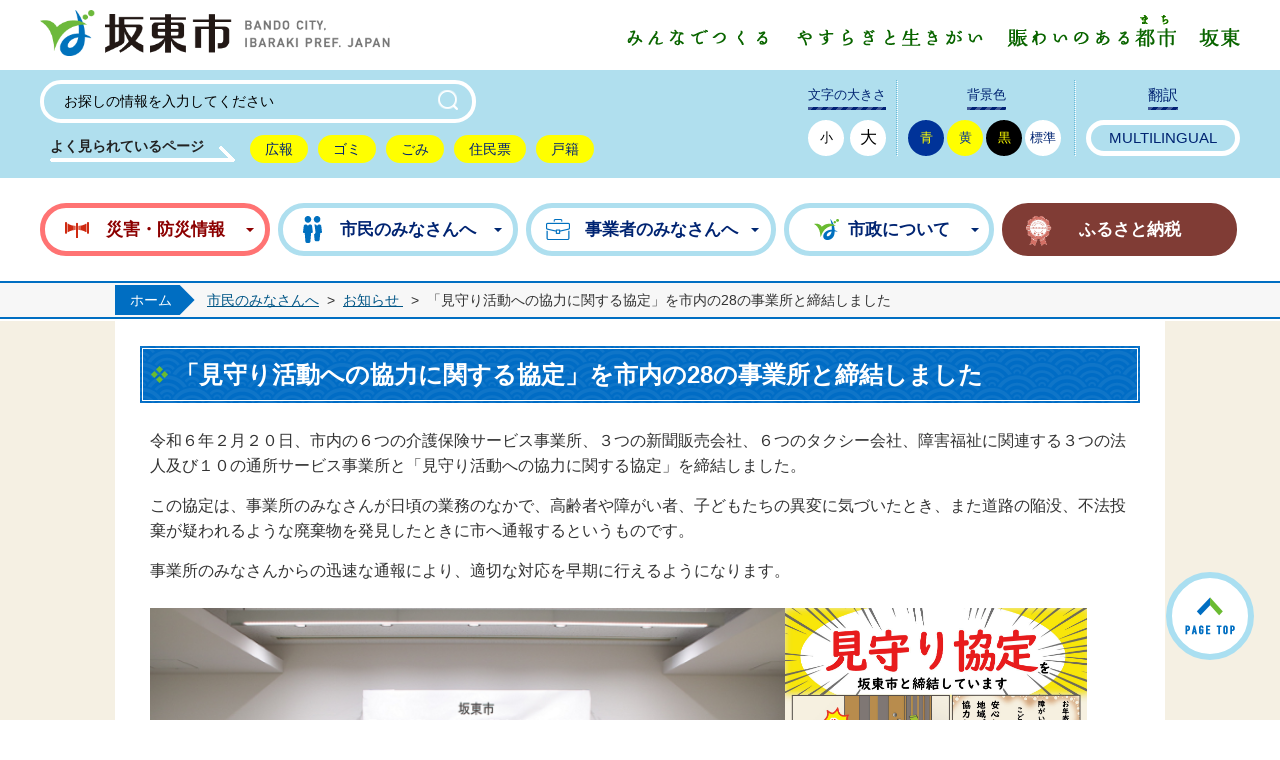

--- FILE ---
content_type: text/html
request_url: https://www.city.bando.lg.jp/page/page009885.html
body_size: 12443
content:
<!DOCTYPE html>
<html lang="ja">
<head>
<script src="https://www.googletagmanager.com/gtag/js?id=G-9BDTJ6BZFF"></script>
<script src="../skin/common/js/analytics.js"></script>
<meta charset="utf-8">
<meta http-equiv="X-UA-Compatible" content="IE=edge">
<meta name="viewport" content="width=1300">
<meta name="keywords" content="坂東市,協定,介護福祉課,慈光学園 ,清風福祉会,中川福祉会,法師会,緑平会 ,社会福祉法人,見守り活動への協力に関する協定">
<title>「見守り活動への協力に関する協定」を市内の28の事業所と締結しました&nbsp;|&nbsp;坂東市公式ホームページ</title>
<link rel="shortcut icon" href="../favicon.ico">
<link rel="apple-touch-icon" href="../web_clip_icon.png">
<link rel="stylesheet" href="../skin/default/css/import.css" type="text/css" media="all">
<link rel="stylesheet" href="../skin/common/css/print.css" type="text/css" media="print">
<script src="../skin/common/js/jquery.js"></script>
<script src="../skin/common/js/jquery.jg.js"></script>
<script src="../skin/common/js/functions.js"></script>
<script src="../skin/common/js/rwdImageMaps.js"></script>
<script src="../skin/common/js/colorbox/colorbox.js"></script>
<script src="../skin/common/js/plugins.js"></script>
<script src="../skin/common/js/ready.common.js"></script>
<script>
(function(i,s,o,g,r,a,m){i['GoogleAnalyticsObject']=r;i[r]=i[r]||function(){
	(i[r].q=i[r].q||[]).push(arguments)},i[r].l=1*new Date();a=s.createElement(o),
	m=s.getElementsByTagName(o)[0];a.async=1;a.src=g;m.parentNode.insertBefore(a,m)
	})(window,document,'script','//www.google-analytics.com/analytics.js','ga');

	ga('create', 'UA-35073960-1', 'auto');
	ga('require', 'linkid', 'linkid.js');
	ga('send', 'pageview');
</script>
<script src="../count.php?type=1&amp;code=9885&amp;career=0" id="myTypeCode"></script>
</head>
<body id="DEFAULT">
<div id="container">
	<header id="header">
		<div id="headerInner">
			<h1 id="logoTitle"><a href="../" title="坂東市公式ホームページへ">坂東市公式ホームページ</a></h1>
			<span class="hide"><a href="#wrapper">本文へ移動する</a></span>
			<p id="catchcopy">みんなでつくるやすらぎと生きがい賑わいのある都市坂東</p>
		</div>
		<div id="headerContents">		
			<div id="headerContentsBox">			
				<div id="searchBox">
					<div id="search" title="キーワード入力によるサイト内検索">
						<form action="../search.php" method="post">
							<label for="field_search" class="hide">お探しの情報は何でしょうか？</label>
							<input id="field_search" type="text" name="keyword" placeholder="お探しの情報を入力してください" autocomplete="off">
							<input id="btn_search" type="submit" value="検索する" title="ボタンを押すと検索を開始します">
						</form>
					<!-- /#search --></div>
					<div id="wellSearchKeyword">
						<h2>よく見られているページ</h2>
					</div>
				<!-- /#searchBox --></div>
				<div id="tools">
					<div id="toolsInner">
						<dl id="sizeChanger">
							<dt><span class="toolTitle">文字の大きさ</span></dt>
							<dd id="df"><a href="#" title="クリックすると文字サイズを標準に戻せます">小</a></dd>
							<dd id="zf"><a href="#" title="クリックすると文字サイズを拡大できます">大</a></dd>
						</dl>
						<dl id="colorChanger">
							<dt><span class="toolTitle">背景色</span></dt>
							<dd id="bg_blue"><a href="../skin/common/css/colorChanger/bg_blue.css" title="背景を青色にします">青</a></dd>
							<dd id="bg_yellow"><a href="../skin/common/css/colorChanger/bg_yellow.css" title="背景を黄色にします">黄</a></dd>
							<dd id="bg_black"><a href="../skin/common/css/colorChanger/bg_black.css" title="背景を黒色にします">黒</a></dd>
							<dd id="bg_default"><a href="#" title="背景を白(標準)にします">標準</a></dd>
						</dl>
						<dl id="foreigners">
							<dt><span class="toolTitle">翻訳</span></dt>
							<dd><a id="btn_foreigners" href="../page/page003001.html">MULTILINGUAL</a></dd>
						</dl>
					</div>
				<!-- /#tools --></div>
			<!-- /#headerContentsBox --></div>
		<!-- /#headerContents --></div>
		<nav id="gNav">
			<ul>
				<li class="nav01"><a href="../page/dir000091.html"><span>災害・防災情報</span></a>
					<div class="gNavBox">
						<div class="gNavBoxInner">
						</div>
					</div>
				</li>
				<li class="nav02"><a href="../page/dir000002.html"><span>市民のみなさんへ</span></a>
					<div class="gNavBox">
						<div class="gNavBoxInner">
						</div>
					</div>
				</li>
				<li class="nav03"><a href="../page/dir000005.html"><span>事業者のみなさんへ</span></a>
					<div class="gNavBox">
						<div class="gNavBoxInner">
						</div>
					</div>
				</li>
				<li class="nav04"><a href="../page/dir000006.html"><span>市政について</span></a>
					<div class="gNavBox">
						<div class="gNavBoxInner">
						</div>
					</div>
				</li>
				<li class="nav05"><a href="../page/dir000062.html"><span>ふるさと納税</span></a></li>
			</ul>
		</nav>
	<!-- /#header --></header>
	<div id="wrapper">
<nav id="topicpath">
			<ol>
				<li class="first"><a href="../">ホーム</a></li>
				<li><a href="dir000002.html">市民のみなさんへ</a>&gt;</li>
<li><a href="dir001547.html">お知らせ </a>&gt;</li>
<li>「見守り活動への協力に関する協定」を市内の28の事業所と締結しました</li>
			</ol>
		<!-- /#topicpath --></nav>
<main id="main">
			<div id="mainContents">
<h1 id="pageTitle"><span class="innerTitle">「見守り活動への協力に関する協定」を市内の28の事業所と締結しました</span></h1>
<article id="contents">
					<p>令和６年２月２０日、市内の６つの介護保険サービス事業所、３つの新聞販売会社、６つのタクシー会社、障害福祉に関連する３つの法人及び１０の通所サービス事業所と「見守り活動への協力に関する協定」を締結しました。</p>
<p>この協定は、事業所のみなさんが日頃の業務のなかで、高齢者や障がい者、子どもたちの異変に気づいたとき、また道路の陥没、不法投棄が疑われるような廃棄物を発見したときに市へ通報するというものです。</p>
<p>事業所のみなさんからの迅速な通報により、適切な対応を早期に行えるようになります。<br /><br /><img src="https://www.city.bando.lg.jp/data/img/1709111530_24.png?1709111530021" alt="２８の事業所との「見守り活動への協力に関する協定」締結式" width="635" height="423" /><img src="https://www.city.bando.lg.jp/data/img/1709170507_24.jpg?1709170579095" alt="R5見守り協定ポスター" width="302" height="428" /><br /><br />■協定を締結した事業所（順不同、敬称略）</p>
<table>
<tbody>
<tr>
<td>
<p style="text-align: center;">1</p>
</td>
<td>
<p>合同会社　ケアサポート裕　居宅介護支援事業所　ゆたか</p>
</td>
<td>
<p>代表社員　　木戸　裕信</p>
</td>
</tr>
<tr>
<td>
<p style="text-align: center;">2</p>
</td>
<td>
<p>みらいベスト株式会社　ケアプランセンターＲ＆Ｓ</p>
</td>
<td>
<p>代表取締役　飯塚　徹</p>
</td>
</tr>
<tr>
<td>
<p style="text-align: center;">3</p>
</td>
<td>
<p>合同会社　バードインハンド　すまいる</p>
</td>
<td>
<p>代表社員　　片倉　優</p>
</td>
</tr>
<tr>
<td>
<p style="text-align: center;">4</p>
</td>
<td>
<p>株式会社ほーむけあいしやま　グループホーム想想</p>
</td>
<td>
<p>代表取締役　石山　道代</p>
</td>
</tr>
<tr>
<td>
<p style="text-align: center;">5</p>
</td>
<td>
<p>有限会社サンミルクサービス　グループホームバンヤンツリー岩井</p>
</td>
<td>
<p>代表取締役　荒井　ちよ子</p>
</td>
</tr>
<tr>
<td>
<p style="text-align: center;">6</p>
</td>
<td>
<p>有限会社なかよし　グループホーム　なかよし</p>
</td>
<td>
<p>代表取締役　倉持　次枝</p>
</td>
</tr>
<tr>
<td>
<p style="text-align: center;">7</p>
</td>
<td>
<p>読売新聞　岩井専売所</p>
</td>
<td>
<p>所長　　　　毛利　義輝</p>
</td>
</tr>
<tr>
<td>
<p style="text-align: center;">8</p>
</td>
<td>
<p>有限会社　君羅新聞販売　ＡＳＡ岩井</p>
</td>
<td>
<p>代表取締役　君羅　淳一</p>
</td>
</tr>
<tr>
<td>
<p style="text-align: center;">9</p>
</td>
<td>産経新聞　岩井販売店</td>
<td>所長　　　　倉持　正美</td>
</tr>
<tr>
<td>
<p style="text-align: center;">10</p>
</td>
<td>大利根タクシー有限会社</td>
<td>代表取締役　古矢　義明</td>
</tr>
<tr>
<td>
<p style="text-align: center;">11</p>
</td>
<td>大久保タクシー有限会社</td>
<td>代表取締役　大久保　哲雄</td>
</tr>
<tr>
<td>
<p style="text-align: center;">12</p>
</td>
<td>
<p>岩井交通有限会社</p>
</td>
<td>
<p>代表取締役　倉持　浩二</p>
</td>
</tr>
<tr>
<td>
<p style="text-align: center;">13</p>
</td>
<td>
<p>有限会社ナガツマ交通</p>
</td>
<td>
<p>代表取締役　長妻　凡夫</p>
</td>
</tr>
<tr>
<td>
<p style="text-align: center;">14</p>
</td>
<td>
<p>沓掛交通有限会社</p>
</td>
<td>
<p>代表取締役　野仲　由美子</p>
</td>
</tr>
<tr>
<td>
<p style="text-align: center;">15</p>
</td>
<td>
<p>ころなケアタクシー</p>
</td>
<td>
<p>代表　　　　吉岡　正巳</p>
</td>
</tr>
<tr>
<td>
<p style="text-align: center;">16</p>
</td>
<td>
<p>社会福祉法人修倫福祉会</p>
</td>
<td>
<p>理事長　&nbsp; &nbsp; &nbsp; 和田　孝子</p>
</td>
</tr>
<tr>
<td>
<p style="text-align: center;">17</p>
</td>
<td>
<p>株式会社　傍楽会</p>
</td>
<td>
<p>代表取締役　滝本　浩一</p>
</td>
</tr>
<tr>
<td>
<p style="text-align: center;">18</p>
</td>
<td>
<p>ＮＰＯ法人オンリーワン</p>
</td>
<td>
<p>理事長　　　中町　聡</p>
</td>
</tr>
<tr>
<td>
<p style="text-align: center;">19</p>
</td>
<td>
<p>ＰＲＯＧＲＥＳＳ坂東</p>
</td>
<td>
<p>代表取締役　嶋田　裕也</p>
</td>
</tr>
<tr>
<td>
<p style="text-align: center;">20</p>
</td>
<td>
<p>医療法人清風会　生活訓練施設　吉泉苑</p>
</td>
<td>
<p>理事長　　　小池　健</p>
</td>
</tr>
<tr>
<td>
<p style="text-align: center;">21</p>
</td>
<td>
<p>社会福祉法人修倫福祉会　しずかの創造苑</p>
</td>
<td>
<p>理事長　　　和田　孝子</p>
</td>
</tr>
<tr>
<td>
<p style="text-align: center;">22</p>
</td>
<td>
<p>ＮＰＯ法人オンリーワン　オーロラ</p>
</td>
<td>
<p>理事長　　　中町　聡</p>
</td>
</tr>
<tr>
<td>
<p style="text-align: center;">23</p>
</td>
<td>
<p>インペックス株式会社　就労継続支援Ｂ型事業所　竹林カフェ</p>
</td>
<td>
<p>代表取締役　井上　博之</p>
</td>
</tr>
<tr>
<td>
<p style="text-align: center;">24</p>
</td>
<td>
<p>株式会社　傍楽会　ライフワーク坂東</p>
</td>
<td>
<p>代表取締役　滝本　浩一</p>
</td>
</tr>
<tr>
<td>
<p style="text-align: center;">25</p>
</td>
<td>
<p>有限会社ワイオハ　就労継続支援Ｂ型事業所　ワイズキッチン</p>
</td>
<td>
<p>代表取締役　山下　勝信</p>
</td>
</tr>
<tr>
<td>
<p style="text-align: center;">26</p>
</td>
<td>
<p>社会福祉法人修倫福祉会　丸太</p>
</td>
<td>
<p>理事長　　　和田　孝子</p>
</td>
</tr>
<tr>
<td>
<p style="text-align: center;">27</p>
</td>
<td>
<p>医療法人清風会　地域活動支援センター　煌</p>
</td>
<td>
<p>理事長　　　小池　健</p>
</td>
</tr>
<tr>
<td>
<p style="text-align: center;">28</p>
</td>
<td>
<p>社会福祉法人坂東市社会福祉協議会　そよかぜ</p>
</td>
<td>
<p>常務理事　　松﨑　和人</p>
</td>
</tr>
</tbody>
</table>
<p>&nbsp;</p>
				</article>
<div class="reference">
					<h2>問い合わせ先</h2>
					<address class="inner">
						<h3>このページに関するお問い合わせ先は<a href="https://www.city.bando.lg.jp/section.php?code=17">介護福祉課 高齢福祉係</a>です。</h3>
<p>市役所１階　〒306-0692　坂東市岩井4365番地</p>
<p>電話番号：0297-21-2193（直通）</p>
<a class="btn_more" href="https://www.city.bando.lg.jp/inq.php?mode=detail&amp;code=17&amp;code2=35&amp;ssl=1">メールでのお問い合わせはこちら</a>

					<!-- /.inner --></address>
				<!-- /.reference --></div>
<!-- /#mainContents --></div>
<div id="pageInfo">
				<div id="pageInfoInner">
					<ul>
						<li id="counter" title="このページのアクセス数"><span></span></li>
						<li id="update" title="最終更新日"><span>2024年3月5日</span></li>
						<li id="print" title="このページを印刷する"><a href="#">印刷する</a></li>
					</ul>
				</div>
			<!-- /#pageInfo --></div>
<aside id="lNav">
				<h2><a href="dir001547.html">お知らせ </a></h2>
<ul>
<li><a href="page010975.html">市営住宅入居者を募集します</a></li>
<li><a href="page010963.html">「坂東市新型インフルエンザ等対策行動計画」について皆さんのご意見を伺います〔パブリック・コメント〕</a></li>
<li><a href="page010960.html">地域計画変更（案）の公告・縦覧について</a></li>
<li><a href="page010956.html">令和7年度「坂東市の広報に関するアンケート」の結果をお知らせします</a></li>
<li><a href="page010949.html">お詫びと訂正（広報ばんどう令和7年12月18日号）</a></li>
<li><a href="page010947.html">スキー・スノーボードツアーIN白樺高原国際スキー場 開催について</a></li>
<li><a href="page010945.html">「坂東市手話言語条例（案）」について皆さんのご意見を伺います〔パブリック・コメント〕</a></li>
<li><a href="page010927.html">「坂東市都市計画マスタープランの一部改訂（案）」について皆さんのご意見を伺います〔パブリック・コメント〕</a></li>
<li><a href="page010915.html">ヘルプマーク・ヘルプカードをご存知ですか？</a></li>
<li><a href="page010914.html">令和７年度　坂東市戦没者追悼式を開催します</a></li>
<li><a href="page010891.html">戦没者等のご遺族の皆様へ　第十二回特別弔慰金が支給されます</a></li>
<li><a href="page010899.html">坂東市の公式Instagramアカウントを装った偽アカウントにご注意ください</a></li>
<li><a href="page010886.html">第46回すまいるコンパ『COMECAFE×タニタカフェ de 婚活』申込期間延長</a></li>
<li><a href="page010881.html">コミュニティバス「坂東号」のバス停移設について</a></li>
<li><a href="page010880.html">イノシシ捕獲を実施します</a></li>
<li><a href="page010875.html">坂東市コミュニティバス「坂東号」再編計画（案）のパブリック・コメントの結果をお知らせします</a></li>
<li><a href="page010850.html">令和８年度放課後児童クラブ入所児童を募集します！</a></li>
<li><a href="page010842.html">【終了】10月11日（土曜日）開催！茨城西南広域消防フェア</a></li>
<li><a href="page010841.html">盛土規制法に基づく盛土調査にご協力ください</a></li>
<li><a href="page010814.html">「坂東市里親」を募集しています。</a></li>
<li><a href="page010791.html">漫画『茨城ごじゃっぺカルテット』コラボラッピングバスのお披露目・乗車体験を行います</a></li>
<li><a href="page010780.html">９月７日は茨城県知事選挙の投票日です！</a></li>
<li><a href="page010719.html">投票所の場所変更のお知らせ</a></li>
<li><a href="page010768.html">リユース促進に向け株式会社マーケットエンタープライズと連携協定を締結</a></li>
<li><a href="page010720.html">滞在地での不在者投票における電子申請について</a></li>
<li><a href="page010745.html">坂東市鳥獣被害防止計画の公表について</a></li>
<li><a href="page010735.html">トーマス・エンコ　ピアノJAZZリサイタル</a></li>
<li><a href="page010708.html">令和7年度職員採用PR動画を公開しました</a></li>
<li><a href="page010690.html">『双頭蓮』が見つかりました</a></li>
<li><a href="page010680.html">本市職員の収賄事案につきまして</a></li>
<li><a href="page010655.html">小型充電式電池の無料回収を市内７か所で行っています</a></li>
<li><a href="page010648.html">坂東法務局証明サービスセンター 廃止のお知らせ</a></li>
<li><a href="page010644.html">漏水工事完了のお知らせ</a></li>
<li><a href="page010614.html">有害鳥獣（カラス）捕獲の実施について</a></li>
<li><a href="page010560.html">農業振興地域整備計画の変更申出及び地域計画の変更申出について(10月受付分)</a></li>
<li><a href="page010578.html">指定暑熱避難施設（クーリングシェルター）を開設しました</a></li>
<li><a href="page010563.html">ふるさと納税返礼品の発送遅延に関する報道について</a></li>
<li><a href="page010536.html">令和７年度「姫役」が決定しました</a></li>
<li><a href="page010535.html">企業版ふるさと納税寄附受入式及び感謝状贈呈式を行いました</a></li>
<li><a href="page010533.html">企業版ふるさと納税寄附受入式及び感謝状贈呈式を行いました</a></li>
<li><a href="page010529.html">坂東市産業経済交流施設　坂東将門の里がグランドオープンします！</a></li>
<li><a href="page010525.html">市内対象施設が無料！3月22日は「坂東市合併20周年記念日」</a></li>
<li><a href="page010524.html">企業版ふるさと納税寄附受入式及び感謝状贈呈式を行いました</a></li>
<li><a href="page010523.html">企業版ふるさと納税寄附受入式及び感謝状贈呈式を行いました</a></li>
<li><a href="page010482.html">ハンセン病元患者の御家族に対する補償金制度のご案内</a></li>
<li><a href="page010481.html">下水道管について訪問する業者にご注意ください</a></li>
<li><a href="page010473.html">広報ばんどう「ばんどう文芸」掲載を再開します</a></li>
<li><a href="page010471.html">サルの目撃情報について</a></li>
<li><a href="page010463.html">サルの目撃情報について</a></li>
<li><a href="page010462.html">【デマンドタクシー予約受付】１月２４日から通常の電話番号に戻ります</a></li>
<li><a href="page010446.html">第37回坂東市逆井城まつりを開催します</a></li>
<li><a href="page010456.html">合併20周年記念事業 第11回坂東市新春将棋大会受賞者のお知らせ</a></li>
<li><a href="page010455.html">市営斎場改修工事のお知らせ</a></li>
<li><a href="page010453.html">サルの目撃情報について</a></li>
<li><a href="page010451.html">サルの目撃情報について</a></li>
<li><a href="page010445.html">サルの目撃情報について</a></li>
<li><a href="page010440.html">サルの目撃情報について</a></li>
<li><a href="page010437.html">令和6年度「坂東市の広報に関するアンケート」の結果をお知らせします</a></li>
<li><a href="page010434.html">サルの目撃情報について</a></li>
<li><a href="page010388.html">さしま窓口センターは、猿島福祉センター「ほほえみ」内へ仮移転しました</a></li>
<li><a href="page005812.html">パープルリボンツリーにご協力ください（女性に対する暴力をなくす運動）</a></li>
<li><a href="page010379.html">明治安田生命保険相互会社様からの 「私の地元応援募金」寄附受入式及び感謝状贈呈式を行いました</a></li>
<li><a href="page010305.html">サルの目撃情報について</a></li>
<li><a href="page010281.html">【愛称決定！】坂東市産業経済交流施設の愛称について</a></li>
<li><a href="page010264.html">企業版ふるさと納税寄附受入式及び感謝状贈呈式を行いました</a></li>
<li><a href="page010248.html">職員用名札の表記を変更します</a></li>
<li><a href="page007888.html">結婚相談登録者募集</a></li>
<li><a href="page010216.html">企業版ふるさと納税寄附受入式及び感謝状贈呈式を行いました</a></li>
<li><a href="page010173.html">市内で畳などの不法投棄が多発しています</a></li>
<li><a href="page010174.html">指定暑熱避難施設（クーリングシェルター）を新たに指定しました</a></li>
<li><a href="page010124.html">公園内でのボールを使った遊びの基本的なルールについて</a></li>
<li><a href="page010117.html">職員採用ＰＲ動画を公開しました</a></li>
<li><a href="page010101.html">11月10日（日）合併20周年記念第34回坂東市将門ハーフマラソン大会を開催します！</a></li>
<li><a href="page010099.html">猿島球場のネーミングライツスポンサーと愛称が決定しました。</a></li>
<li><a href="page010094.html">坂東市と株式会社ヨークベニマルがクーリングシェルターに係る協定を締結しました</a></li>
<li><a href="page010086.html">市内対象施設が無料！8月10日（日曜日）は「坂東市民の日」</a></li>
<li><a href="page010019.html">都市計画法施行令第25条第6号ただし書きの運用基準について</a></li>
<li><a href="page009972.html" target="_blank">地域計画の策定について</a></li>
<li><a href="page009984.html">労働保険の「電子申請」に関するお知らせ</a></li>
<li><a href="page009979.html">企業版ふるさと納税寄附受入式及び感謝状贈呈式を行いました</a></li>
<li><a href="page009977.html">フロンティアパーク坂東の造成工事がスタートします</a></li>
<li><a href="page009922.html">自衛官等募集事務に係る募集対象者情報の提供と除外申請</a></li>
<li><a href="page009895.html">ネーミングライツ事業の導入について</a></li>
<li><a class="active" href="page009885.html">「見守り活動への協力に関する協定」を市内の28の事業所と締結しました</a></li>
<li><a href="page009852.html">香害をご存じですか～その香り困っている人もいます～</a></li>
<li><a href="page009851.html">企業版ふるさと納税寄附受入式及び感謝状贈呈式を行いました</a></li>
<li><a href="page009850.html">企業版ふるさと納税寄附受入式及び感謝状贈呈式を行いました</a></li>
<li><a href="page009829.html">坂東市はたちのつどい2024で　被災地支援への義援金の呼びかけを行いました</a></li>
<li><a href="page009814.html">坂東市将門ハーフマラソン大会の派遣選手団が ホノルルマラソンで大活躍しました！</a></li>
<li><a href="page009777.html">企業版ふるさと納税寄附受入式及び感謝状贈呈式を行いました</a></li>
<li><a href="page009702.html">茨城県初、圏央道初の「坂東ＰＡハイウェイ・オアシス」の事業を推進！</a></li>
<li><a href="page009689.html">現地決済型ふるさと納税「ふるさとNow」を導入します</a></li>
<li><a href="page009617.html">野焼きの禁止について</a></li>
<li><a href="page009605.html">坂東市未来ノート（エンディングノート）を作成しました</a></li>
<li><a href="page009496.html">「広報ばんどう」1月号表紙絵募集について（11月21日締切）</a></li>
<li><a href="page009343.html">【子宮頸がん予防接種】９価ワクチンが定期接種になりました。</a></li>
<li><a href="page009304.html">農地の権利取得に係る下限面積要件の廃止について</a></li>
<li><a href="page009694.html">茨城県内初、圏央道初のハイウェイ・オアシスの整備に向けて協議会を開催しました</a></li>
<li><a href="page009249.html">「見守り活動への協力に関する協定」を11の介護保険サービス事業所と締結しました</a></li>
<li><a href="page009229.html">市内養鶏農場における高病原性鳥インフルエンザの発生に伴う対応について</a></li>
<li><a href="page008398.html">水道の凍結にご注意を</a></li>
<li><a href="page007049.html">市役所等 年末年始の業務案内</a></li>
<li><a href="page005077.html">第４５回坂東市健康まつり・第３０回楽しく歩こう会の開催について</a></li>
<li><a href="page009154.html">坂東市文化協会加盟団体「ハンドベルを楽しむ会」新規会員募集</a></li>
<li><a href="page009136.html">移動手段にお困りの際は、公共交通をご利用ください</a></li>
<li><a href="page009074.html">茨城県電気機械器具製造業最低工賃の改定について</a></li>
<li><a href="page009066.html">あなたにエール！～いばらき女性活躍・働き方応援ポータルサイトのご案内～</a></li>
<li><a href="page009038.html">10月13日に観光交流センター秀緑や八坂公園がテレビ放送されました</a></li>
<li><a href="page009026.html">最低賃金の改定に合わせて従業員の賃金の引上げを検討している事業主の皆様へ</a></li>
<li><a href="page009025.html">茨城県最低賃金の改定について</a></li>
<li><a href="page008988.html">「手話言語の国際デー」に合わせ市役所でブルーライトアップを実施しました</a></li>
<li><a href="page008986.html">国内災害義援金・海外救援金を受付しています。</a></li>
<li><a href="page008955.html">孤独や孤立に悩んでいる方へ 「あなたはひとりじゃない」</a></li>
<li><a href="page008895.html">特定非営利活動法人の設立の認証申請に係る書類を縦覧しています</a></li>
<li><a href="page008671.html">19の介護保険サービス事業所と「見守り活動への協力に関する協定」を締結しました</a></li>
<li><a href="page008635.html">市有財産（市民駐車場）賃貸借のお知らせ</a></li>
<li><a href="page008631.html">都市計画法第37条に基づく「建築制限解除」の申請手続きの運用改正について</a></li>
<li><a href="page008626.html">区域指定内の災害ハザードエリアにかかる開発許可制度の取扱いについて</a></li>
<li><a href="page007401.html">令和5年度版「坂東市保健事業予定表」を作成しました</a></li>
<li><a href="page008480.html">「催眠商法」に気をつけましょう</a></li>
<li><a href="page008463.html">市民駐車場のご利用について</a></li>
<li><a href="page008399.html">ニセ電話詐欺にご注意ください</a></li>
<li><a href="page008276.html">ガスの点検を装った「詐取・強盗」等にご注意ください</a></li>
<li><a href="page008165.html">「くらしの便利帳〈坂東ナビ2022〉」協働発行に関する協定を締結しました</a></li>
<li><a href="page007687.html">市内バス事業所６社との災害協定締結について</a></li>
<li><a href="page007457.html">水道検針・窓口業務の委託業者が変更になります</a></li>
<li><a href="page007424.html">コロナワクチン詐欺にご注意ください</a></li>
<li><a href="page007392.html">「見守り活動への協力に関する協定」を締結しました</a></li>
<li><a href="page007386.html">戦没者等のご遺族の皆様へ　第十一回特別弔慰金が支給されます</a></li>
<li><a href="page007259.html">「電気の切り替えに関するトラブルが急増しています」</a></li>
<li><a href="page007020.html">大塚製薬株式会社と包括連携に関する協定を締結しました</a></li>
<li><a href="page006858.html">外国語対応（Foreign language）</a></li>
<li><a href="page006798.html">『双頭蓮』のつぼみが見つかりました</a></li>
<li><a href="page006767.html">茨城県知事、茨城県警察本部長に、不法投棄等に関する要望書を提出しました</a></li>
<li><a href="page006755.html">境警察署からのお知らせ</a></li>
<li><a href="page006648.html">低未利用土地等を譲渡した場合の長期譲渡所得の特別控除に必要な確認書の発行</a></li>
<li><a href="page006632.html">水海道有料道路が「朝の通勤時間帯」に無料でご利用いただけます【令和8年3月31日まで延長】</a></li>
<li><a href="page006279.html">＜特例貸付＞生活福祉資金の相談窓口について（社会福祉協議会）</a></li>
<li><a href="page006201.html">シルバーリハビリ体操動画配信</a></li>
<li><a href="page006109.html">新型コロナウイルスに便乗した消費者トラブル急増しています</a></li>
<li><a href="page006021.html">新型コロナ感染症の影響による「特別労働相談窓口」を開設しました</a></li>
<li><a href="page005968.html">坂東市リサイクルセンターが８月１日から新施設に移転しました</a></li>
<li><a href="page005959.html">水道の使用を開始されるみなさまへ（定型約款について）</a></li>
<li><a href="page005892.html">イノシシの目撃情報について</a></li>
<li><a href="page005828.html">災害救助法適用地域における農業経営収入保険制度の加入促進について</a></li>
<li><a href="page005236.html">坂東市デマンドタクシー市外便の実証運行を実施しています</a></li>
<li><a href="page005174.html">4月1日より妊産婦の方を対象とした国民年金保険料免除制度が始まります</a></li>
<li><a href="page005173.html">定期開催イベント事業見直しにともなう「坂東さくらまつり」事業内容見直しのお知らせ</a></li>
<li><a href="page004985.html">不審な排水設備の点検・清掃訪問にご注意ください！</a></li>
<li><a href="page002063.html">ハチの巣の駆除には注意が必要です</a></li>
<li><a href="page003867.html">一部の地域でテレビ受信障害対策工事が行われます</a></li>
<li><a href="page003832.html">坂東市内での大規模盛土造成地の調査結果について</a></li>
<li><a href="page003223.html">坂東市特定自動車部品のヤード内保管等の適正化に関する条例施行について</a></li>
<li><a href="page002563.html">防災出前講座を利用しませんか？</a></li>
<li><a href="page002080.html">坂東市産農産物の放射性物質モニタリング検査</a></li>
</ul>

			<!-- /#lNav --></aside>
<!-- /#main --></main>
	<!-- /#wrapper --></div>
<!-- /#container --></div>
<footer id="footer">
	<div id="accessArea">
		<div id="accessText">
			<p id="accessCatch">都心から<br /><span>50</span>km圏</p>
			<p id="accessDetail"><span><a href="../page/page001986.html">＜市役所へのアクセス＞</a></span>首都圏中央連絡自動車道<br />「坂東IC」から車で10分</p>
		</div>
	</div>
	<div id="footLinkArea">
		<div id="footLink">
			<ul>
				<li><a href="../page/dir000058.html">リンク集</a></li>
				<li><a href="../inq.php">市政へのご意見・ご要望・お問い合わせ</a></li>
				<li><a href="../page/dir000056.html">サイトご利用ガイド</a></li>
				<li><a href="../page/page001250.html">プライバシーポリシー</a></li>
				<li><a href="../sitemap.php">サイトマップ</a></li>
			</ul>
		</div>
	</div>
	<div id="footerInner">
		<div id="footerContents">
			<a id="footerLogo" href="../">坂東市役所</a>
			<address id="footerContact">
				<dl>
					<dt>住所</dt>
					<dd>〒306-0692 茨城県坂東市岩井4365番地</dd>
				</dl>
				<dl>
					<dt>電話番号</dt>
					<dd>0297-35-2121（代） 0280-88-0111（代）</dd>
				</dl>
				<dl>
					<dt>ファクス番号</dt>
					<dd>0297-35-8201</dd>
				</dl>
				<dl>
					<dt>開庁時間</dt>
					<dd>午前8時30分から午後5時15分（土曜・日曜・祝日及び年末年始を除く）</dd>
				</dl>
			</address>
		</div>
		<a id="pageTop" href="#container">このページの先頭に戻る</a>
	</div>
	<p id="copyright">&copy; BANDO CITY.</p>
</footer>
</body>
</html>


--- FILE ---
content_type: text/css
request_url: https://www.city.bando.lg.jp/skin/common/css/pg.css
body_size: 5029
content:
@charset "UTF-8";

/*****************************************
			Calendar List
*****************************************/
#calList {
	width: 1000px;
	margin: 10px auto;
	overflow: hidden;
	list-style: none;
	letter-spacing: -0.4em;
}
#calList li {
	background: url(../img/parts/list_point01.png) 7px 10px no-repeat;
	margin: 0 5px 5px 0;
	padding: 2px 8px 2px 25px;
	letter-spacing: normal;
	display: inline-block;
	/display: inline;
	/zoom: 1;
	border: solid 2px #CCC;
}
#calDesc {
	width: 1000px;
	margin: 10px auto;
	overflow: hidden;
	_zoom: 1;
}
#calDesc p {
	margin: 0 0 5px 0;
}
#calDesc form input {
	cursor: pointer;
}
#calDesc form span {
	margin: 0 5px;
}
#calYMBox {
	float: left;
	_display: inline;
	line-height: 26px;
}
#calChangeBox {
	float: right;
	_display: inline;
}
#btn_calchange {
	background: url(../img/parts/btn_cal_change.png) 0 50% no-repeat;
	background-color: #123456;
	display: block;
	padding: 0 0 0 40px;
	width: 220px;
	height: 32px;
	line-height: 32px;
	border: none;
	color: #FFF;
	font-weight: bold;
	text-align: left;
}
#btn_calchange:hover {
	background-color: #DC0101;
}
.holiday {
	color: #C33E44;
}
/*****************************************
			Calendar 
*****************************************/
#calendarAll {
	width: 998px;
	margin: 0 auto 20px auto;
	border: solid 1px #CCC;
	overflow: hidden;
	_zoom: 1;
}
#calendarAll dl {
	margin: -1px 0 0 0;
	overflow: hidden;
	_zoom: 1;
}
#calendarAll dl dt {
	margin: 0 0 -995px 0;
	padding: 10px 10px 1005px 10px;
	width: 120px;
	border-top: dotted 1px #CCC;
	float: left;
	_display: inline;
}
#calendarAll dl dd {
	margin: 0 0 -995px 140px;
	padding: 10px 10px 1005px 10px;
	border-top: dotted 1px #CCC;
	border-left: solid 1px #CCC;
}
/*****************************************
			7th Days Calendar
*****************************************/
#calendar7th {
	width: 1000px;
	margin: 0 auto 20px auto;
}
#calendar7th table {
	background: #FFF;
	width: 100%;
	table-layout: fixed;
	border: solid 1px #CCC;
}
#calendar7th table th,
#calendar7th table td {
	vertical-align: top;
	padding: 5px;
}
#calendar7th table thead th {
	background: #FFFAE2;
	text-align: center;
	border-bottom: solid 1px #CCC;
	border-left: solid 1px #CCC;
}
#calendar7th table tbody td {
	border-left: solid 1px #CCC;
	border-bottom: dotted 1px #CCC;
}
#calendar7th table tbody td dl dt {
	width: 3em;
	text-align: center;
	display: inline-block;
	/display: inline;
	/zoom: 1;
	margin: 0 0 5px 0;
	background: #FFFAE2;
}
#calendar7th table tbody td.sun dl dt,
#calendar7th table tbody td.national dl dt {
	background: #FFDFE3;
}
#calendar7th table tbody td.sat dl dt {
	background: #ACD5E9;
}
/*****************************************
		Calendar Global Style
*****************************************/
#calendarAll dl.sun dt,
#calendarAll dl.national dt,
#calendar7th th.sun,
#calendar7th th.national { background: #FFDFE3; }
#calendarAll dl.sat dt,
#calendar7th th.sat { background: #ACD5E9; }
#calendarAll dl.today,
#calendar7th table tbody td.today { background: #FFEFCE; }
#calendarAll dl dd ul,
#calendar7th table tbody td dl dd ul {
	margin: 0;
	padding: 0 !important;
	list-style: none;
	overflow: hidden;
	_zoom: 1;
}
#calendarAll dl dd ul li,
#calendar7th table tbody td dl dd ul li {
	margin: -1px 0 5px 0;
	border-top: dotted 1px #CCC;
}
#calendarAll dl dd ul li.list_default,
#calendar7th table tbody td dl dd ul li.list_default {
	padding: 5px 5px 0 18px;
	background: url(../img/parts/list_point01.png) 2px 12px no-repeat;
}
#calendarAll dl dd ul li.list_icon,
#calendar7th table tbody td dl dd ul li.list_icon {
	padding: 5px 5px 0 18px;
	text-indent: -18px;
}
#calendarAll dl dd ul li.list_icon img,
#calendar7th table tbody td dl dd ul li.list_icon img {
	margin: 0 2px 0 0;
	vertical-align: middle;
}
/*****************************************
			Calendar Detail 
*****************************************/
#calText {
	width: 970px;
	margin: 0 auto 20px auto;
	padding: 5px 4px 5px 26px;
	border: solid 1px #DDD;
	background: url(../img/parts/list_point01.png) 9px 10px no-repeat;
}
.border {
	height: 0;
	border: none;
	border-top: dotted 2px #000;
	margin: 35px 0;
}
/*****************************************
			Directory QA
*****************************************/
#dirQA ul {
	letter-spacing: -0.4em;
}
#dirQA ul li {
	display: inline-block;
	/display: inline;
	/zoom: 1;
	vertical-align: top;
	letter-spacing: normal;
	margin-right: 20px;
}
/*****************************************
			List Index Question
*****************************************/
#listIndexQA {
	width: 1000px;
	margin: 0 auto 20px auto;
	overflow: hidden;
	position: relative;
	z-index: 1000;
}
#listIndexQA dl {
	margin: 0 4px;
	padding: 5px 0;
	border-bottom: dotted 1px #999;
}
#listIndexQA dl dt {
	padding: 5px 5px 5px 42px;
	background: url(../img/faq/icon_q.png) 4px 2px no-repeat;
}
#listIndexQA dl dd {
	padding: 5px 5px 5px 42px;
	background: url(../img/faq/icon_a.png) 4px 2px no-repeat;
}
/*****************************************
			FAQ Detail Page
*****************************************/
#faqQ { margin: 0 0 15px 0;}
#faqQ dt {
	margin: 0 0 5px 0;
	padding: 0 0 0 42px;
	line-height: 40px;
	border: 2px solid #6DB93C;
	color: #000;
	font-size: 115%;
	font-weight: bold;
	background: url(../img/faq/icon_q.png) 5px 5px no-repeat;
}
#faqA dt {
	margin: 15px 0 5px 0;
	padding: 0 0 0 42px;
	line-height: 40px;
	border: 2px solid #0072BC;
	color: #000;
	font-size: 115%;
	font-weight: bold;
	background: url(../img/faq/icon_a.png) 5px 5px no-repeat;
}
/*****************************************
				Mail Form
*****************************************/
#mailform dl {
	margin: -1px 0 0 0;
	padding: 10px;
	border: solid 1px #CCC;
	border-left: solid 3px #CCC;
	overflow: hidden;
	_height: 1%;
}
#mailform dl.req {
	border-left: solid 3px #D90000;
}
#mailform dl dt {
	width: 30%;
	float: left;
	_display: inline;
}
#mailform dl dt span {
	margin: 10px 15px 0 0;
	padding: 10px;
	display: block;
	border: dotted 1px #CCC;
}
#mailform dl.req dt strong {
	margin: 0 0 0 5px;
	color: #D90000;
	font-weight: normal;
}
#mailform dl dd {
	width: 70%;
	float: left;
	_display: inline;
}
#mailform dl dd p {
	margin: 15px 0 0 0;
	padding: 10px;
	border: dotted 1px #CCC;
}
#mailform input,
#mailform textarea,
#mailform select {
	font-size: 100%;
}
#mailform input[type="text"],
#mailform textarea {
	width: 100%;
	padding: 8px;
	box-sizing: border-box;
	border: none;
	border: 1px solid #CCC;
}
#mailform select {
	-webkit-appearance: none;
	-moz-appearance: none;
	appearance: none;
	background: url(../img/parts/select_arw.png) 100% 50% no-repeat;
	background-size: 16px auto;
	background-color: #FFF;
	color: #333;
	padding: 5px 22px 5px 12px;
	box-sizing: border-box;
	border: none;
	border: 1px solid #CCC;
}
#mailform input#field_email[type="text"],
#mailform input#field_email_conf[type="text"] {
	width: calc(100% - 5em);
}
#mailform input:focus,
#mailform textarea:focus {
	background: #FFD;
}
#mailform dl dd label {
	margin: 0 10px 0 5px;	
}
.mailformSubmitGroup {
	margin: 15px 0;
	text-align: center;
}
#mailform .fieldgroup span {
	display: block;
	margin: 5px 0;
	position: relative;
}
#mailform .fieldgroup span input {
	position: absolute;
	top: 0;
	opacity: 0;
	width: 100%;
	height: 100%;
}
#mailform .fieldgroup span input[type="checkbox"] + label {
	display: block;
	background: url(../img/parts/checkbox_off.png) 0 50% no-repeat;
	background-size: 14px auto;
	padding: 0 0 0 20px;
	font-weight: normal !important;
}
#mailform .fieldgroup span input[type="checkbox"]:checked + label {
	background: url(../img/parts/checkbox_on.png) 0 50% no-repeat;
	background-size: 14px auto;
}
#mailform .fieldgroup span input[type="radio"] + label {
	display: block;
	background: url(../img/parts/radio_box_off.png) 0 50% no-repeat;
	background-size: 14px auto;
	padding: 0 0 0 20px;
	font-weight: normal !important;
}
#mailform .fieldgroup span input[type="radio"]:checked + label {
	background: url(../img/parts/radio_box_on.png) 0 50% no-repeat;
	background-size: 14px auto;
}
.btnMailformSend, 
.btnMailformBack,
.btnMailformReset {
	display: block !important;
	width: 200px !important;
	height: 50px !important;
	border: 0 !important;
	border-radius: 5px !important;
	cursor: pointer !important;
}
.btnMailformSend {
	margin: 0 auto !important;
	background: #B20000 !important;
	border: solid 1px #123456 !important;
	color: #FFF !important;
}
.btnMailformSend:hover { background: #DC0101 !important; }
.btnMailformBack {
	margin: 0 auto !important;
	border: solid 1px #000 !important;
	background: #333 !important;
	color: #FFF !important;
}
.btnMailformBack:hover { background: #555 !important; }
.btnMailformReset {
	margin: 15px auto 0 auto !important;
	background: #EEE !important;
	border: solid 1px #CCC !important;
	color: #333 !important;
}
.btnMailformReset:hover { background: #DDD !important; }
#field_email {
	margin: 0 0 5px 0;
}
/*****************************************
			Double Check
*****************************************/
#checkDouble {
	width: 90%;
	margin: 0 auto 35px auto;
	padding: 22px 0 0 0;
}
.checkDoubleInner {
	background: #FAF7BB;
	margin: 0 auto 22px auto;
	padding: 12px;
}
.checkDoubleInner p:last-of-type {
	margin-bottom: 0 !important;
}
.checkDoubleInner .emphasis {
	color: #B20000;
}
#checkDoubleForm {
	display: flex;
	flex-wrap: wrap;
	justify-content: space-between;
}
#checkDoubleForm input {
	margin: 0 auto 15px auto;
}
#checkDoubleForm input[type="text"] {
	display: flex;
	align-items: center;
	box-sizing: border-box;
	width: 60%;
	height: 44px;
	border: 1px solid #CCC;
}
#checkDoubleForm input[type="submit"],
#btnCheckNumber {
	display: flex;
	align-items: center;
	justify-content: center;
	border: none;
	border-radius: 3px;
	box-sizing: border-box;
	width: 36%;
	height: 44px;
	margin: 0 auto;
	background: #022DA7;
	color: #FFF;
	cursor: pointer;
	transition: 0.2s;
}
#checkDoubleForm input[type="submit"]:hover,
#btnCheckNumber:hover {
	background: #DC0101;
}
/*****************************************
			Enquete Page
*****************************************/
#enqBox {
	margin: 15px;
	padding: 20px;
	background-color: #F7FDFF;
	border: solid 1px #333;
	text-align: center;
}
#enqBox input[type="text"],
#enqBox textarea {
	padding: 8px;
	box-sizing: border-box;
	border: none;
	border: 1px solid #666;
}
/*****************************************
			Google Maps View
*****************************************/
#mainMap {
	width: 1000px;
	margin: 0 auto 10px auto;
	overflow: hidden;
	position: relative;
	z-index: 1000;
}
#mainMap p {
	margin: 0 0 10px 0;
}
#mapCategory {
	margin: 10px 0 5px 0;
}
#mapCategory ul {
	margin: 0;
	padding: 0;
	list-style: none;
	letter-spacing: -0.4em;
}
#mapCategory ul li {
	background: url(../img/parts/list_point01.png) 8px 9px no-repeat;
	margin: 0 5px 5px 0;
	padding: 2px 8px 2px 24px;
	letter-spacing: normal;
	display: inline-block;
	border: solid 2px #CCC;
}
#mapList {
	background: #FFF;
	border: solid 2px #CCC;
	padding: 5px 10px;
}
#mapList ul {
	margin: 0;
	padding: 0;
	list-style: none;
	letter-spacing: -0.4em;
}
#mapList ul li {
	margin: 0 15px 0 0;
	padding: 0 0 0 12px;
	background: url(../img/parts/list_point02.png) 0 50% no-repeat;
	letter-spacing: normal;
	display: inline-block;
}
#contentsMap {
	margin: 15px 0 0 0;
	overflow: hidden;
}
#mapCanvas {
	margin: 0 0 0 10px;
	padding: 1px;
	border: solid 1px #DDD;
}
#mapNav {
	overflow: hidden;
	line-height: 1.41;
}
#mapNav h2 {
	padding: 9px 0 7px 8px;
	background: #EEE;
	border: solid 1px #DDD;
	font-weight: bold;
	color: #000;
}
#mapNav ul {
	background: #FFF;
	margin: 0;
	padding: 0;
	list-style: none;
	border: solid 1px #DDD;
	border-top: none;
	overflow: auto;
}
#mapNav ul li {
	margin: 0;
	padding: 0;
	border-bottom: dotted 1px #DDD;
}
#mapNav ul li:last-of-type {
	border-bottom: none;
}
#mapNav ul li a {
	display: block;
	padding: 10px;
	border-left: solid 5px #DDD;
	text-decoration: none;
	color: #000;
	cursor: pointer;
}
#mapNav ul li a:hover {
	border-left: solid 5px #B20000;
	color: #B20000;
}
#mapNav ul li.select a {
	border-left: solid 5px #B20000;
	background: #EEE;
	color: #B20000;
}
#mapNav ul li.select a:hover {
	color: #B20000;
}
/*****************************************
			Search Page
*****************************************/
.searchResponse dt {
	margin: 0 0 5px 0;
	padding: 5px 5px 5px 20px;
	background: url(../img/parts/list_point02.png) 8px 15px no-repeat #F2F2F2;
	font-size: 121%;
	overflow: hidden;
	_zoom: 1;
}
.searchResponse dt .doc_info {
	margin: 0 0 0 8px;
	font-size: 71%;
	vertical-align: text-top;
}
.searchResponse dt .doc_info img {
	margin: 0 5px 0 0;
	vertical-align: middle;
}
.searchResponse dt .update {
	margin: 4px 8px 0 0;
	font-size: 71%;
	float: right;
	_display: inline;
}
.searchResponse dd {
	margin: 0 0 15px 0;
	padding: 0 15px;
}
.searchResponse dd a {
	font-size: 93%;
	color: #268645;
}
.searchResponse dd a:hover { color: #B20000; }
.highlight {
	background: #FF0;
	font-weight: bold;
}
.backSearchList {
	margin: 0 0 15px 0;
}
.backSearchList .submit {
	display: block;
	margin: 0 auto;
	width: 50%;
	padding: 8px;
	background: #000;
	letter-spacing: normal;
	font-size: 100%;
	color: #FFF;
	text-decoration: underline;
	cursor: pointer;
}
.backSearchList .submit:hover {
	background: #333;
}
/*****************************************
			Section List
*****************************************/
#sectionList {
	width: 100%;
}
#sectionList th,
#sectionList td {
	padding: 5px;
	border: solid 1px #999;
}
#sectionList thead th {
	background: #E8F4FC;
}
.th_part { width: 15%;}
.th_section { width: 20%;}
.th_detail { width: 53%;}
.th_floor { width: 12%;}
/*****************************************
			Section Index
*****************************************/
#sectionList {}
.sectionIndex {
	margin: 0 0 20px 0;
	letter-spacing: -0.4em;
}
#contents .sectionIndex h2 {
	margin: 15px -10px 25px -10px;
	letter-spacing: normal;
}
.sectionIndexInner {
	display: inline-block;
	vertical-align: top;
	letter-spacing: normal;
	width: 465px;
	margin: 0 10px 20px 0;
	padding: 0 10px 15px 10px;
	border-bottom: 2px dotted #CCC;
	position: relative;
}
.sectionIndexInner:nth-of-type(even) {
	margin-right: 0;
}
#contents .sectionIndexInner h3 {
	margin: 0 -8px 8px -8px;
	padding: 6px 10px;
	background: #F2F5E4;
	color: #000;
	border: none;
	letter-spacing: normal;
	border-radius: 3px;
}
#contents .sectionIndexInner h3 a {
	color: #000;
}
#contents .sectionIndexInner h3 a:hover {
	color: #B20000;
}
#contents .sectionIndexInner p,
#contents .sectionIndexInner ul,
#contents .sectionIndexInner ol,
#contents .sectionIndexInner table {
	margin: 0 0 10px 0;
}
a.sectionPlace {
	display: inline-block;
	background: #0050BB;
	padding: 6px 12px;
	line-height: 1;
	font-size: 93%;
	font-weight: bold;
	color: #FFF;
	text-decoration: none;
	border-radius: 3px;
}
a.sectionPlace:hover {
	background-color: #001E64;
}
/*****************************************
			Error Document
*****************************************/
#errorDocumentBox {
	width: 1000px;
	margin: 10px auto;
}
#errorDocumentBoxInner {
	padding: 15px;
	border: solid 2px #DDD;
}
/*****************************************
				Topics
*****************************************/
#topicsDetail {
	overflow: hidden;
}
#topicsDetail .date {
	margin: 0 0 10px 0;
	text-align: right;
}
#topicsDetail .photo {
	margin: 0 auto;
	width: 400px;
	float: left;
}
#topicsDetail .photo img {
	max-width: 100%;
	height: auto;
}
#topicsDetail .sentence {
	margin: 0 0 0 400px;
	padding: 5px 10px;
	font-size: 100%;
	line-height: 1.41;
}
/*****************************************
			Open Data
*****************************************/
#openDataCategory {
	width: 1020px;
	margin: 0 0 0 -10px;
	padding: 10px 0 0 0;
	letter-spacing: -0.4em;
}
.openDataCategoryIndex {
	width: 147px;
	margin: 0 0 25px 0;
	padding: 0 10px;
	letter-spacing: normal;
	text-align: center;
	position: relative;
	display: inline-block;
	vertical-align: top;
}
.openDataIcon {
	width: 147px;
	margin: 0 0 8px 0;
	text-align: center;
}
.openDataIcon img {
	max-width: 100%;
	height: auto;
}
.openDataIcon a:hover {
	filter: alpha(opacity=50);
	-moz-opacity: 0.5;
	opacity: 0.5;
}
.openDataCount {
	width: 147px;
	line-height: 20px;
	position: absolute;
	top: 85px;
	left: 10px;
	font-size: 130%;
	font-weight: bold;
}
.openDataText {
	font-weight: bold;
}
.openDataFileExt {
	display: inline-block;
	margin: 0 10px 0 0;
	padding: 8px 12px;
	background: #039;
	border-radius: 50px;
	color: #FFF;
	font-size: 93%;
	letter-spacing: 0.1em;
	text-align: center;
	line-height: 1;
}
.openDataTable01 {
	width: 100% !important;
}
.openDataTable01 th {
	padding: 8px !important;
	width: 20% !important;
	background: #FFC !important;
	border: solid 1px #999 !important;
}
.openDataTable01 td {
	padding: 8px !important;
	border: solid 1px #999 !important;
}
.openDataTable02 {
	margin: 10px 0 !important;
	width: 100% !important;
}
.openDataTable02 th {
	padding: 8px !important;
	width: 20% !important;
	background: #EEE !important;
	border: solid 1px #999 !important;
}
.openDataTable02 td {
	padding: 8px !important;
	border: solid 1px #999 !important;
}
.btnBackHomeOpendata {
	margin: 15px 0;
	text-align: right;
}
.btnBackHomeOpendata a {
	display: inline-block;
	padding: 8px 20px;
	background: #000;
	border-radius: 5px;
	color: #FFF;
}
.btnBackHomeOpendata a:hover {
	background: #333;
}
.openDataSerachBox {
	margin: 20px -10px;
	padding: 12px 20px;
	background: #B0DFEE;

}
.openDataSerachBox dl {
}
.openDataSerachBox dl dt {
	margin: 0 0 10px 0;
	padding: 0 0 5px 0;
	border-bottom: dotted 1px #000;
	font-size: 129%;
	font-weight: bold;
	text-align: center;
	color: #000;
}
.openDataSerachBox dl dd {
}
.openDataSerachBox dl dd label {
	margin: 0 5px 0 0;
	color: #000;
}
#od_keyword {
	padding: 0 8px;
	width: 690px;
	height: 35px;
	line-height: 35px;
	border: solid 2px #FFF;
}
#btn_search_od_keyword {
	padding: 0;
	width: 100px;
	height: 35px;
	line-height: 35px;
	background: #DDD;
	border: none;
	font-size: 100%;
	font-weight: bold;
	color: #000;
	cursor: pointer;
}
#btn_search_od_keyword:hover {
	background: #FF0;
}
.openDataExtGroup {
	margin: 0 0 10px 0;
}
.openDataDate {
}
.openDataDate span {
	display: inline-block;
	margin: 0 5px 0 0;
	padding: 2px 5px;
	background: #FFC;
	border: solid 1px #CCC;
}

--- FILE ---
content_type: text/javascript;charset=UTF-8
request_url: https://www.city.bando.lg.jp/json_data/jsonp_counter.php?callback=jQuery183010092545806110897_1769053984927
body_size: -40
content:
jQuery183010092545806110897_1769053984927({"count":"802"});

--- FILE ---
content_type: text/javascript;charset=UTF-8
request_url: https://www.city.bando.lg.jp/json_data/jsonp_counter_flag.php?callback=jQuery183010092545806110897_1769053984927
body_size: -34
content:
jQuery183010092545806110897_1769053984927({"flag":"1"});